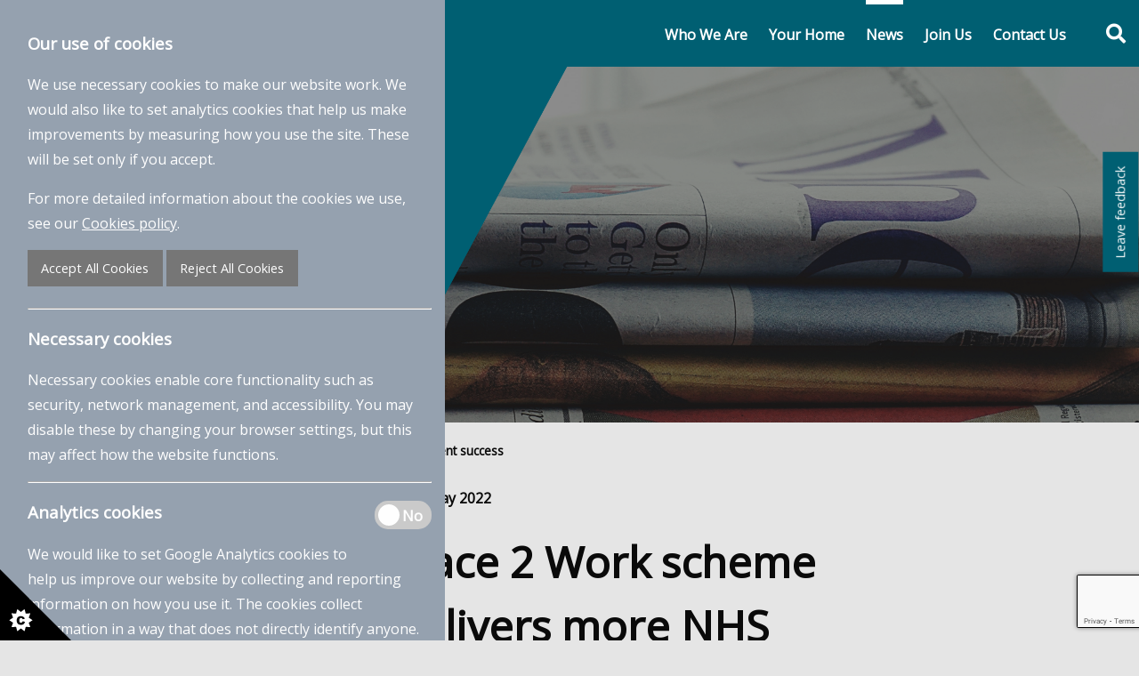

--- FILE ---
content_type: text/html; charset=UTF-8
request_url: https://www.pioneergroup.org.uk/news/the-pioneer-groups-place-2-work-scheme-delivers-more-nhs-employment-success/
body_size: 8150
content:
<!doctype html>
<html lang="en">
<head>
    <script>
    window.dataLayer = window.dataLayer || [];
    function gtag(){dataLayer.push(arguments);}
    gtag("consent", "default", {
        ad_storage: "denied",
        ad_user_data: "denied",
        ad_personalization: "denied",
        analytics_storage: "denied",
        functionality_storage: "denied",
        personalization_storage: "denied",
        security_storage: "granted",
        wait_for_update: 2000,
    });
    gtag("set", "ads_data_redaction", true);
    // gtag("set", "url_passthrough", true);
</script>

    <!-- Global site tag (gtag.js) - Google Analytics -->
    <script async src="https://www.googletagmanager.com/gtag/js?id=G-XV36LE96ES"></script>
    <script>
        window.dataLayer = window.dataLayer || [];
        function gtag(){dataLayer.push(arguments);}
        gtag('js', new Date());
        gtag('config', 'G-XV36LE96ES');
    </script>
    
<title>Place 2 Work scheme delivers more NHS employment success | News | The Pioneer Group</title>
<meta charset="utf-8">
<meta http-equiv="x-ua-compatible" content="ie=edge" />
<meta name="viewport" content="width=device-width, initial-scale=1" />
<meta name="description" content="People. Housing. Community " />
<meta name="twitter:card" content="summary">
<meta name="twitter:site" content="@pioneergroup_">
<meta name="twitter:title" content="Place 2 Work scheme delivers more NHS employment success | News">
<meta name="twitter:description" content="People. Housing. Community ">
<meta name="twitter:image" content="https://www.pioneergroup.org.uk/wp-content/uploads/2025/06/Untitled-design-45.png">
<meta property="og:title" content="Place 2 Work scheme delivers more NHS employment success | News" />
<meta property="og:type" content="website" />
<meta property="og:url" content="https://www.pioneergroup.org.uk/news/the-pioneer-groups-place-2-work-scheme-delivers-more-nhs-employment-success/" />
<meta property="og:image" content="https://www.pioneergroup.org.uk/wp-content/uploads/2025/06/Untitled-design-46.png" />
<meta property="og:description" content="People. Housing. Community " /> 
<meta property="og:site_name" content="The Pioneer Group" />
<link rel="shortcut icon" href="https://www.pioneergroup.org.uk/wp-content/themes/pioneer-pioneergroup-theme/favicon.png" type="image/png" />    <meta name='robots' content='index, follow, max-image-preview:large, max-snippet:-1, max-video-preview:-1' />
	<style>img:is([sizes="auto" i], [sizes^="auto," i]) { contain-intrinsic-size: 3000px 1500px }</style>
	
	<!-- This site is optimized with the Yoast SEO plugin v26.0 - https://yoast.com/wordpress/plugins/seo/ -->
	<meta name="description" content="The Place 2 Work is supporting NHS local recruitment initiative called I Can which helps connect job seekers into training and employment." />
	<link rel="canonical" href="http://pioneergroup.localhost/news/the-pioneer-groups-place-2-work-scheme-delivers-more-nhs-employment-success/" />
	<meta property="og:locale" content="en_US" />
	<meta property="og:type" content="article" />
	<meta property="og:title" content="Place 2 Work scheme delivers more NHS employment success - The Pioneer Group" />
	<meta property="og:description" content="The Place 2 Work is supporting NHS local recruitment initiative called I Can which helps connect job seekers into training and employment." />
	<meta property="og:url" content="http://pioneergroup.localhost/news/the-pioneer-groups-place-2-work-scheme-delivers-more-nhs-employment-success/" />
	<meta property="og:site_name" content="The Pioneer Group" />
	<meta property="article:publisher" content="https://www.facebook.com/ThePioneerGroupUK" />
	<meta property="article:modified_time" content="2022-05-23T10:21:28+00:00" />
	<meta property="og:image" content="http://pioneergroup.localhost/wp-content/uploads/2022/05/Navy-White-Gold-Modern-Minimalist-Best-Employee-Of-The-Month-Template-Instagram-Post-1.jpg" />
	<meta property="og:image:width" content="2000" />
	<meta property="og:image:height" content="1685" />
	<meta property="og:image:type" content="image/jpeg" />
	<meta name="twitter:card" content="summary_large_image" />
	<meta name="twitter:site" content="@PioneerGroup_" />
	<meta name="twitter:label1" content="Est. reading time" />
	<meta name="twitter:data1" content="2 minutes" />
	<script type="application/ld+json" class="yoast-schema-graph">{"@context":"https://schema.org","@graph":[{"@type":"WebPage","@id":"http://pioneergroup.localhost/news/the-pioneer-groups-place-2-work-scheme-delivers-more-nhs-employment-success/","url":"http://pioneergroup.localhost/news/the-pioneer-groups-place-2-work-scheme-delivers-more-nhs-employment-success/","name":"Place 2 Work scheme delivers more NHS employment success - The Pioneer Group","isPartOf":{"@id":"https://www.pioneergroup.org.uk/#website"},"primaryImageOfPage":{"@id":"http://pioneergroup.localhost/news/the-pioneer-groups-place-2-work-scheme-delivers-more-nhs-employment-success/#primaryimage"},"image":{"@id":"http://pioneergroup.localhost/news/the-pioneer-groups-place-2-work-scheme-delivers-more-nhs-employment-success/#primaryimage"},"thumbnailUrl":"https://www.pioneergroup.org.uk/wp-content/uploads/2022/05/Navy-White-Gold-Modern-Minimalist-Best-Employee-Of-The-Month-Template-Instagram-Post-1.jpg","datePublished":"2022-05-17T12:26:00+00:00","dateModified":"2022-05-23T10:21:28+00:00","description":"The Place 2 Work is supporting NHS local recruitment initiative called I Can which helps connect job seekers into training and employment.","breadcrumb":{"@id":"http://pioneergroup.localhost/news/the-pioneer-groups-place-2-work-scheme-delivers-more-nhs-employment-success/#breadcrumb"},"inLanguage":"en-US","potentialAction":[{"@type":"ReadAction","target":["http://pioneergroup.localhost/news/the-pioneer-groups-place-2-work-scheme-delivers-more-nhs-employment-success/"]}]},{"@type":"ImageObject","inLanguage":"en-US","@id":"http://pioneergroup.localhost/news/the-pioneer-groups-place-2-work-scheme-delivers-more-nhs-employment-success/#primaryimage","url":"https://www.pioneergroup.org.uk/wp-content/uploads/2022/05/Navy-White-Gold-Modern-Minimalist-Best-Employee-Of-The-Month-Template-Instagram-Post-1.jpg","contentUrl":"https://www.pioneergroup.org.uk/wp-content/uploads/2022/05/Navy-White-Gold-Modern-Minimalist-Best-Employee-Of-The-Month-Template-Instagram-Post-1.jpg","width":2000,"height":1685,"caption":"Place 2 Work scheme delivers more NHS employment success"},{"@type":"BreadcrumbList","@id":"http://pioneergroup.localhost/news/the-pioneer-groups-place-2-work-scheme-delivers-more-nhs-employment-success/#breadcrumb","itemListElement":[{"@type":"ListItem","position":1,"name":"Home","item":"https://www.pioneergroup.org.uk/"},{"@type":"ListItem","position":2,"name":"Place 2 Work scheme delivers more NHS employment success"}]},{"@type":"WebSite","@id":"https://www.pioneergroup.org.uk/#website","url":"https://www.pioneergroup.org.uk/","name":"The Pioneer Group","description":"","potentialAction":[{"@type":"SearchAction","target":{"@type":"EntryPoint","urlTemplate":"https://www.pioneergroup.org.uk/?s={search_term_string}"},"query-input":{"@type":"PropertyValueSpecification","valueRequired":true,"valueName":"search_term_string"}}],"inLanguage":"en-US"}]}</script>
	<!-- / Yoast SEO plugin. -->


<link rel='dns-prefetch' href='//fonts.googleapis.com' />
<link rel='stylesheet' id='font/opensans-css' href='https://fonts.googleapis.com/css?family=Open+Sans' type='text/css' media='all' />
<link rel='stylesheet' id='master/css-css' href='https://www.pioneergroup.org.uk/wp-content/themes/pioneergroup-theme/dist/css/styles.min.css?ver=1758894413' type='text/css' media='all' />
<style id='classic-theme-styles-inline-css' type='text/css'>
/*! This file is auto-generated */
.wp-block-button__link{color:#fff;background-color:#32373c;border-radius:9999px;box-shadow:none;text-decoration:none;padding:calc(.667em + 2px) calc(1.333em + 2px);font-size:1.125em}.wp-block-file__button{background:#32373c;color:#fff;text-decoration:none}
</style>
<link rel='stylesheet' id='contact-form-7-css' href='https://www.pioneergroup.org.uk/wp-content/plugins/contact-form-7/includes/css/styles.css?ver=6.1.2' type='text/css' media='all' />
<link rel='stylesheet' id='pioneer-child-css' href='https://www.pioneergroup.org.uk/wp-content/themes/pioneer-pioneergroup-theme/style.css?ver=1750695537' type='text/css' media='all' />
<script type="text/javascript" src="https://www.pioneergroup.org.uk/wp/wp-includes/js/jquery/jquery.min.js?ver=3.7.1" id="jquery-core-js"></script>
</head>
<body class="wp-singular news-template-default single single-news postid-4470 wp-theme-pioneergroup-theme wp-child-theme-pioneer-pioneergroup-theme">

<a href="#" class="cookie-notice-open">
    <svg xmlns="http://www.w3.org/2000/svg" x="0px" y="0px" viewBox="0 0 72.5 72.5" enable-background="new 0 0 72.5 72.5" xml:space="preserve">
        <title>Cookie Control Icon</title>
        <g id="triangle">
            <path d="M0,0l72.5,72.5H0V0z"></path>
        </g>
        <g id="star">
            <path fill="#fff" d="M33.2,51.9l-3.9-2.6l1.6-4.4l-4.7,0.2L25,40.6l-3.7,2.9l-3.7-2.9l-1.2,4.5l-4.7-0.2l1.6,4.4l-3.9,2.6l3.9,2.6l-1.6,4.4l4.7-0.2l1.2,4.5l3.7-2.9l3.7,2.9l1.2-4.5l4.7,0.2l-1.6-4.4L33.2,51.9z M24.6,55.3c-0.3,0.4-0.8,0.8-1.3,1s-1.1,0.3-1.9,0.3c-0.9,0-1.7-0.1-2.3-0.4s-1.1-0.7-1.5-1.4c-0.4-0.7-0.6-1.6-0.6-2.6c0-1.4,0.4-2.5,1.1-3.3c0.8-0.8,1.8-1.1,3.2-1.1c1.1,0,1.9,0.2,2.6,0.7s1.1,1.1,1.4,2L23,50.9c-0.1-0.3-0.2-0.5-0.3-0.6c-0.1-0.2-0.3-0.4-0.5-0.5s-0.5-0.2-0.7-0.2c-0.6,0-1.1,0.2-1.4,0.7c-0.2,0.4-0.4,0.9-0.4,1.7c0,1,0.1,1.6,0.4,2c0.3,0.4,0.7,0.5,1.2,0.5c0.5,0,0.9-0.1,1.2-0.4s0.4-0.7,0.6-1.2l2.3,0.7C25.2,54.3,25,54.8,24.6,55.3z"></path>
        </g>
    </svg>
</a>
<div class="cookie-notice open"
>
    <div class="section">
        <!-- <a href="#" class="cookie-notice-close"><i class="fas fa-times"></i></a> -->

        <h3>Our use of cookies</h3>

        <p>We use necessary cookies to make our website work. We would also like to set analytics cookies that help us make improvements by measuring how you use the site. These will be set only if you accept.</p>

        <p>For more detailed information about the cookies we use, see our <a href="/cookie-policy/">Cookies policy</a>.</p>

        <button class="button secondary cookie-accept">Accept All Cookies</button>
        <button class="button secondary cookie-reject">Reject All Cookies</button>

        <hr>

        <h3>Necessary cookies</h3>

        <p>Necessary cookies enable core functionality such as security, network management, and accessibility. You may disable these by changing your browser settings, but this may affect how the website functions.</p>

        <hr>

        <div class="switch">
            <input 
                class="switch-input" 
                id="cookie-analytics" 
                type="checkbox" 
                name="analytics" 
                            >
            <label class="switch-paddle" for="cookie-analytics">
                <span class="show-for-sr">Analytics On/Off</span>
                <span class="switch-active" aria-hidden="true">Yes</span>
                <span class="switch-inactive" aria-hidden="true">No</span>
            </label>
        </div>

        <h3>Analytics cookies</h3>

        <p>We would like to set Google Analytics cookies to help us improve our website by collecting and reporting information on how you use it. The cookies collect information in a way that does not directly identify anyone. For more information on how these cookies work please see our <a href="/cookie-policy/">Cookies policy</a></p>

        <hr>

        <div class="switch">
            <input
                class="switch-input"
                id="cookie-ads"
                type="checkbox"
                name="ads"
                            >
            <label class="switch-paddle" for="cookie-ads">
                <span class="show-for-sr">Ads On/Off</span>
                <span class="switch-active" aria-hidden="true">Yes</span>
                <span class="switch-inactive" aria-hidden="true">No</span>
            </label>
        </div>

        <h3>Advertisement cookies</h3>

        <p>Advertisement cookies are used to provide visitors with customized advertisements based on the pages you visited previously and to analyze the effectiveness of the ad campaigns and collect advanced analytics metrics. For more information on how these cookies work please see our <a href="/cookie-policy/">Cookies policy</a></p>

        <hr>

        <button class="button secondary cookie-save">Save and Close</button>
    </div>
</div>
<header class="header has-banner">
    <div class="header-inner">
        <div class="header-left">
            <a href="https://www.pioneergroup.org.uk" class="header-title">
                The Pioneer Group            </a>
            <span class="header-page-title">News</span>
        </div>
        <div class="header-navigation">
            <nav class="nav" role="navigation">
                <ul id="menu-main" class="nav-list"><li id="menu-item-1353" class="nav-item"><a title="Who We Are" href="https://www.pioneergroup.org.uk/about-us/" class="nav-link">Who We Are</a></li>
<li id="menu-item-5672" class="nav-item"><a title="Your Home" href="https://www.pioneergroup.org.uk/your-home/" class="nav-link">Your Home</a></li>
<li id="menu-item-1037" class="nav-item active"><a title="News" href="https://www.pioneergroup.org.uk/news/" class="nav-link">News</a></li>
<li id="menu-item-1038" class="nav-item"><a title="Join Us" href="https://www.pioneergroup.org.uk/recruitment/" class="nav-link">Join Us</a></li>
<li id="menu-item-1035" class="nav-item"><a title="Contact Us" href="https://www.pioneergroup.org.uk/contact-us/" class="nav-link">Contact Us</a></li>
</ul>            </nav>

            <button class="search-toggle" type="button" aria-controls="searchForm" aria-expanded="false" aria-label="Toggle search form">
                <span class="fas fa-search"></span>
            </button>

            <button class="nav-toggle" type="button" role="button" aria-label="Menu" aria-controls="navigation">
                <i class="fas fa-bars"></i>
            </button>
        </div>
    </div>
</header>

<div class="searchbox hidden">
    <div class="searchbox-wrapper">
        <form role="search" method="get" class="search-form" action="https://www.pioneergroup.org.uk/">
				<label>
					<span class="screen-reader-text">Search for:</span>
					<input type="search" class="search-field" placeholder="Search &hellip;" value="" name="s" />
				</label>
				<input type="submit" class="search-submit" value="Search" />
			</form>    </div>
</div>

<section class="banner" role="banner">
                        <div class="item banner-item"
                style="background-image: url(https://www.pioneergroup.org.uk/wp-content/uploads/2025/02/Website-banner-24.png);">
                <div class="banner-inner">
                    <div class="banner-wrapper">
                        <div class="banner-left">
                            <h2 class="banner-title">News</h2>                                                            <h4 class="banner-subtitle">Stay up to date with the latest news across The Pioneer Group</h4>
                                                    </div>
                        <div class="banner-right">
                            <div class="banner-content">
                                                            </div>
                        </div>
                    </div>
                                    </div>
            </div>
            </section>

<section class="breadcrumbs">
    <div class="breadcrumbs-inner">
        <ul id="" class="breadcrumbs-list"><li class="breadcrumbs-each"><a class="breadcrumbs-link" href="https://www.pioneergroup.org.uk" title="Home">Home</a></li><li class="breadcrumbs-each"><a class="breadcrumbs-link" href="https://www.pioneergroup.org.uk/news/" title="News">News</a></li><li class="breadcrumbs-each breadcrumbs-current">Place 2 Work scheme delivers more NHS employment success</li></ul>    </div>
</section><main class="main ">
    

    
    <section class="section">
        <div class="section-inner">
            <div class="section-sidebar">
                <h2 class="section-title">News</h2>
                <img src="https://www.pioneergroup.org.uk/wp-content/uploads/2022/05/Navy-White-Gold-Modern-Minimalist-Best-Employee-Of-The-Month-Template-Instagram-Post-1.jpg"  />            </div>
            <div class="section-main">
                <article class="article article__news">
    <div class="article-inner">
        <header class="article-header">
            <span class="article-date">17th May 2022</span>
            <h2 class="article-title">Place 2 Work scheme delivers more NHS employment success</h2>
        </header>
        <main class="article-content">
            
            <h3>Local residents living in Castle Vale and surrounding areas who are trying to get back into work or are facing redundancy and are interested in a career with the NHS can apply to The Pioneer Group’s Place 2 Work programme. The Place 2 Work team is supporting an NHS local recruitment initiative called I Can which helps connect job seekers into training and employment opportunities.</h3>
<p>The team recently spoke with Shenaz Petkar, a successful Place 2 Work candidate, to hear about her experience on the scheme.</p>
<p><strong>How did you hear about Place 2 Work?</strong></p>
<p>I attended an information session held by The Pioneer Group at Saathi House before joining the programme.</p>
<p><strong>How did you feel about getting a job in the NHS?</strong></p>
<p>I thought there was no way that I’d ever be able get into the NHS. I hadn’t been working for a a while; I lacked the confidence to work again, but Place2Work guided me through the process. Once I felt ready with the advice and tips given, I applied and went for a “speed” interview session before my first interview on a Saturday. I was awarded a job as a ward clerk on the Monday! I couldn’t quite believe it. I was crying, I was so happy.</p>
<p><strong>What would you say to anyone interested in Place 2 Work? </strong></p>
<p>It’s great for women who need the support to get back to work or need the support. Maybe they’re carers or a parent that needs a part time job. Anyone that has even a few hours to spare and thinks they could do something useful, should take a look at the initiative.</p>
<p><strong>How important is the Place 2 Work scheme?</strong></p>
<p>The support that the initiative is giving to women especially within the community is so important. It allows them to have a guided hand and opportunity to follow on to employment. It provides the participant with skills, so that they won’t be fearful when applying for a reole, and a knowledgeable team to turn to for help.</p>
<p><strong>What would you like to say to the Place 2 Work funders?</strong></p>
<p>I would like to thank the funders for supporting this employment programme. It’s lifechanging.</p>
<p>If you are interested in the Place 2 Work scheme, please find more information at:</p>
<p>Tel: 0121 748 0876</p>
<p><a href="http://www.pioneergroupe.org.uk">www.pioneergroup.org.uk</a></p>
<p>Email: <a href="mailto:place2work@pioneergroup.org.uk">place2work@pioneergroup.org.uk</a></p>
<p>Address: The Sanctuary, Tangmere Drive, B35 7PX.</p>
<p><iframe title="Place 2 Work scheme delivers more NHS employment success -  Shenaz&#039;s Story" width="500" height="281" src="https://www.youtube.com/embed/1DoRjuhxgMM?feature=oembed" frameborder="0" allow="accelerometer; autoplay; clipboard-write; encrypted-media; gyroscope; picture-in-picture; web-share" referrerpolicy="strict-origin-when-cross-origin" allowfullscreen></iframe></p>
        </main>
    </div>
</article>            </div>
        </div>
    </section>

    
</main>
<a href="#feedback-popup" class="button magnific-feedback">Leave feedback</a>
<div id="feedback-popup" class="magnific-popup mfp-hide">
    <h3>We'd love to hear about your experience using our website today.</h3>
    <p>Give us your feedback using our survey below.</p>
    <a href="https://cvch.qualtrics.com/jfe/form/SV_9GOZqabaphYgorY" class="button" target="_blank">Take the survey</a>
</div>
<footer class="footer">
        <div class="footer-inner">
        <div class="footer-block">
            <div class="footer-content"><p><strong>The Pioneer Group</strong><br />
11 High Street<br />
Castle Vale<br />
Birmingham<br />
B35 7PR</p>
</div>
        </div>
        <div class="footer-block">
            <div class="footer-content"><p><strong>Do you have a question or query?</strong></p>
<ul>
<li><i class="fas fa-envelope"></i><a href="mailto:contactus@pioneergroup.org.uk">contactus@pioneergroup.org.uk</a></li>
<li><i class="fas fa-phone"></i><a href="tel:+4401217488100">+44 (0)121 748 8100</a></li>
<li><i class="fab fa-linkedin"></i><a href="https://www.linkedin.com/company/the-pioneer-housing-and-community-group-limited/">Connect with us on LinkedIn</a></li>
</ul>
</div>
        </div>
        <div class="footer-block">
            <div class="footer-content"><p><strong>Office opening times:</strong></p>
<p>Monday &#8211; 09:00 to 17:00</p>
<p>Tuesday &#8211; 10:30 to 17:00</p>
<p>Wednesday &#8211; 09:00 to 17:00</p>
<p>Thursday &#8211; 09:00 to 17:00</p>
<p>Friday &#8211; 09:00 to 16:00</p>
<p><strong>For all out of hours emergency calls please</strong></p>
<p><strong> call 0121 748 8100 (24 hours)</strong></p>
</div>
        </div>
        <div class="footer-block">
            <a href="https://www.pioneergroup.org.uk" class="footer-logo">The Pioneer Group</a>
        </div>
    </div>
    <div class="footer-inner">
        <div class="footer-copyright">
            <div class="footer-content">
                <p>Copyright &copy; 2025 The Pioneer Group. All rights reserved.</p>
            </div>
        </div>
        <div class="footer-nav">
            <div class="footer-content"><ul id="menu-social" class="footer-list"><li id="menu-item-1686" class="menu-item menu-item-type-post_type menu-item-object-page menu-item-1686"><a href="https://www.pioneergroup.org.uk/privacy-policy/">Privacy Policy</a></li>
<li id="menu-item-2150" class="menu-item menu-item-type-post_type menu-item-object-page menu-item-2150"><a href="https://www.pioneergroup.org.uk/cookie-policy/">Cookie Policy</a></li>
</ul></div>        </div>
    </div>
    <div class="footer-inner">
        <div class="footer-info"><div class="footer-content"><p>The Pioneer Housing and Community Group Limited trading as The Pioneer Group. The Pioneer Group is a Charitable Registered Society. Registered in England. Registered No: 28414R. Registered office: 11 High Street, Castle Vale, Birmingham, B35 7PR</p>
</div></div>
    </div>
</footer>
<div id="detect-mobile"></div><script type="speculationrules">
{"prefetch":[{"source":"document","where":{"and":[{"href_matches":"\/*"},{"not":{"href_matches":["\/wp\/wp-*.php","\/wp\/wp-admin\/*","\/wp-content\/uploads\/*","\/wp-content\/*","\/wp-content\/plugins\/*","\/wp-content\/themes\/pioneer-pioneergroup-theme\/*","\/wp-content\/themes\/pioneergroup-theme\/*","\/*\\?(.+)"]}},{"not":{"selector_matches":"a[rel~=\"nofollow\"]"}},{"not":{"selector_matches":".no-prefetch, .no-prefetch a"}}]},"eagerness":"conservative"}]}
</script>
<script type="text/javascript" src="https://www.pioneergroup.org.uk/wp-content/themes/pioneergroup-theme/dist/js/main.min.js?ver=1758894413" id="master/global-js"></script>
<script type="text/javascript" src="https://www.pioneergroup.org.uk/wp/wp-includes/js/dist/hooks.min.js?ver=4d63a3d491d11ffd8ac6" id="wp-hooks-js"></script>
<script type="text/javascript" src="https://www.pioneergroup.org.uk/wp/wp-includes/js/dist/i18n.min.js?ver=5e580eb46a90c2b997e6" id="wp-i18n-js"></script>
<script type="text/javascript" id="wp-i18n-js-after">
/* <![CDATA[ */
wp.i18n.setLocaleData( { 'text direction\u0004ltr': [ 'ltr' ] } );
/* ]]> */
</script>
<script type="text/javascript" src="https://www.pioneergroup.org.uk/wp-content/plugins/contact-form-7/includes/swv/js/index.js?ver=6.1.2" id="swv-js"></script>
<script type="text/javascript" id="contact-form-7-js-before">
/* <![CDATA[ */
var wpcf7 = {
    "api": {
        "root": "https:\/\/www.pioneergroup.org.uk\/wp-json\/",
        "namespace": "contact-form-7\/v1"
    }
};
/* ]]> */
</script>
<script type="text/javascript" src="https://www.pioneergroup.org.uk/wp-content/plugins/contact-form-7/includes/js/index.js?ver=6.1.2" id="contact-form-7-js"></script>
<script type="text/javascript" src="https://www.google.com/recaptcha/api.js?render=6LcqhokUAAAAAGxU-v1WyLD7PCSf01Fa1-BZ96Ju&amp;ver=3.0" id="google-recaptcha-js"></script>
<script type="text/javascript" src="https://www.pioneergroup.org.uk/wp/wp-includes/js/dist/vendor/wp-polyfill.min.js?ver=3.15.0" id="wp-polyfill-js"></script>
<script type="text/javascript" id="wpcf7-recaptcha-js-before">
/* <![CDATA[ */
var wpcf7_recaptcha = {
    "sitekey": "6LcqhokUAAAAAGxU-v1WyLD7PCSf01Fa1-BZ96Ju",
    "actions": {
        "homepage": "homepage",
        "contactform": "contactform"
    }
};
/* ]]> */
</script>
<script type="text/javascript" src="https://www.pioneergroup.org.uk/wp-content/plugins/contact-form-7/modules/recaptcha/index.js?ver=6.1.2" id="wpcf7-recaptcha-js"></script>


</body>
</html>


--- FILE ---
content_type: text/html; charset=utf-8
request_url: https://www.google.com/recaptcha/api2/anchor?ar=1&k=6LcqhokUAAAAAGxU-v1WyLD7PCSf01Fa1-BZ96Ju&co=aHR0cHM6Ly93d3cucGlvbmVlcmdyb3VwLm9yZy51azo0NDM.&hl=en&v=TkacYOdEJbdB_JjX802TMer9&size=invisible&anchor-ms=20000&execute-ms=15000&cb=ty6xi2ruur21
body_size: 45135
content:
<!DOCTYPE HTML><html dir="ltr" lang="en"><head><meta http-equiv="Content-Type" content="text/html; charset=UTF-8">
<meta http-equiv="X-UA-Compatible" content="IE=edge">
<title>reCAPTCHA</title>
<style type="text/css">
/* cyrillic-ext */
@font-face {
  font-family: 'Roboto';
  font-style: normal;
  font-weight: 400;
  src: url(//fonts.gstatic.com/s/roboto/v18/KFOmCnqEu92Fr1Mu72xKKTU1Kvnz.woff2) format('woff2');
  unicode-range: U+0460-052F, U+1C80-1C8A, U+20B4, U+2DE0-2DFF, U+A640-A69F, U+FE2E-FE2F;
}
/* cyrillic */
@font-face {
  font-family: 'Roboto';
  font-style: normal;
  font-weight: 400;
  src: url(//fonts.gstatic.com/s/roboto/v18/KFOmCnqEu92Fr1Mu5mxKKTU1Kvnz.woff2) format('woff2');
  unicode-range: U+0301, U+0400-045F, U+0490-0491, U+04B0-04B1, U+2116;
}
/* greek-ext */
@font-face {
  font-family: 'Roboto';
  font-style: normal;
  font-weight: 400;
  src: url(//fonts.gstatic.com/s/roboto/v18/KFOmCnqEu92Fr1Mu7mxKKTU1Kvnz.woff2) format('woff2');
  unicode-range: U+1F00-1FFF;
}
/* greek */
@font-face {
  font-family: 'Roboto';
  font-style: normal;
  font-weight: 400;
  src: url(//fonts.gstatic.com/s/roboto/v18/KFOmCnqEu92Fr1Mu4WxKKTU1Kvnz.woff2) format('woff2');
  unicode-range: U+0370-0377, U+037A-037F, U+0384-038A, U+038C, U+038E-03A1, U+03A3-03FF;
}
/* vietnamese */
@font-face {
  font-family: 'Roboto';
  font-style: normal;
  font-weight: 400;
  src: url(//fonts.gstatic.com/s/roboto/v18/KFOmCnqEu92Fr1Mu7WxKKTU1Kvnz.woff2) format('woff2');
  unicode-range: U+0102-0103, U+0110-0111, U+0128-0129, U+0168-0169, U+01A0-01A1, U+01AF-01B0, U+0300-0301, U+0303-0304, U+0308-0309, U+0323, U+0329, U+1EA0-1EF9, U+20AB;
}
/* latin-ext */
@font-face {
  font-family: 'Roboto';
  font-style: normal;
  font-weight: 400;
  src: url(//fonts.gstatic.com/s/roboto/v18/KFOmCnqEu92Fr1Mu7GxKKTU1Kvnz.woff2) format('woff2');
  unicode-range: U+0100-02BA, U+02BD-02C5, U+02C7-02CC, U+02CE-02D7, U+02DD-02FF, U+0304, U+0308, U+0329, U+1D00-1DBF, U+1E00-1E9F, U+1EF2-1EFF, U+2020, U+20A0-20AB, U+20AD-20C0, U+2113, U+2C60-2C7F, U+A720-A7FF;
}
/* latin */
@font-face {
  font-family: 'Roboto';
  font-style: normal;
  font-weight: 400;
  src: url(//fonts.gstatic.com/s/roboto/v18/KFOmCnqEu92Fr1Mu4mxKKTU1Kg.woff2) format('woff2');
  unicode-range: U+0000-00FF, U+0131, U+0152-0153, U+02BB-02BC, U+02C6, U+02DA, U+02DC, U+0304, U+0308, U+0329, U+2000-206F, U+20AC, U+2122, U+2191, U+2193, U+2212, U+2215, U+FEFF, U+FFFD;
}
/* cyrillic-ext */
@font-face {
  font-family: 'Roboto';
  font-style: normal;
  font-weight: 500;
  src: url(//fonts.gstatic.com/s/roboto/v18/KFOlCnqEu92Fr1MmEU9fCRc4AMP6lbBP.woff2) format('woff2');
  unicode-range: U+0460-052F, U+1C80-1C8A, U+20B4, U+2DE0-2DFF, U+A640-A69F, U+FE2E-FE2F;
}
/* cyrillic */
@font-face {
  font-family: 'Roboto';
  font-style: normal;
  font-weight: 500;
  src: url(//fonts.gstatic.com/s/roboto/v18/KFOlCnqEu92Fr1MmEU9fABc4AMP6lbBP.woff2) format('woff2');
  unicode-range: U+0301, U+0400-045F, U+0490-0491, U+04B0-04B1, U+2116;
}
/* greek-ext */
@font-face {
  font-family: 'Roboto';
  font-style: normal;
  font-weight: 500;
  src: url(//fonts.gstatic.com/s/roboto/v18/KFOlCnqEu92Fr1MmEU9fCBc4AMP6lbBP.woff2) format('woff2');
  unicode-range: U+1F00-1FFF;
}
/* greek */
@font-face {
  font-family: 'Roboto';
  font-style: normal;
  font-weight: 500;
  src: url(//fonts.gstatic.com/s/roboto/v18/KFOlCnqEu92Fr1MmEU9fBxc4AMP6lbBP.woff2) format('woff2');
  unicode-range: U+0370-0377, U+037A-037F, U+0384-038A, U+038C, U+038E-03A1, U+03A3-03FF;
}
/* vietnamese */
@font-face {
  font-family: 'Roboto';
  font-style: normal;
  font-weight: 500;
  src: url(//fonts.gstatic.com/s/roboto/v18/KFOlCnqEu92Fr1MmEU9fCxc4AMP6lbBP.woff2) format('woff2');
  unicode-range: U+0102-0103, U+0110-0111, U+0128-0129, U+0168-0169, U+01A0-01A1, U+01AF-01B0, U+0300-0301, U+0303-0304, U+0308-0309, U+0323, U+0329, U+1EA0-1EF9, U+20AB;
}
/* latin-ext */
@font-face {
  font-family: 'Roboto';
  font-style: normal;
  font-weight: 500;
  src: url(//fonts.gstatic.com/s/roboto/v18/KFOlCnqEu92Fr1MmEU9fChc4AMP6lbBP.woff2) format('woff2');
  unicode-range: U+0100-02BA, U+02BD-02C5, U+02C7-02CC, U+02CE-02D7, U+02DD-02FF, U+0304, U+0308, U+0329, U+1D00-1DBF, U+1E00-1E9F, U+1EF2-1EFF, U+2020, U+20A0-20AB, U+20AD-20C0, U+2113, U+2C60-2C7F, U+A720-A7FF;
}
/* latin */
@font-face {
  font-family: 'Roboto';
  font-style: normal;
  font-weight: 500;
  src: url(//fonts.gstatic.com/s/roboto/v18/KFOlCnqEu92Fr1MmEU9fBBc4AMP6lQ.woff2) format('woff2');
  unicode-range: U+0000-00FF, U+0131, U+0152-0153, U+02BB-02BC, U+02C6, U+02DA, U+02DC, U+0304, U+0308, U+0329, U+2000-206F, U+20AC, U+2122, U+2191, U+2193, U+2212, U+2215, U+FEFF, U+FFFD;
}
/* cyrillic-ext */
@font-face {
  font-family: 'Roboto';
  font-style: normal;
  font-weight: 900;
  src: url(//fonts.gstatic.com/s/roboto/v18/KFOlCnqEu92Fr1MmYUtfCRc4AMP6lbBP.woff2) format('woff2');
  unicode-range: U+0460-052F, U+1C80-1C8A, U+20B4, U+2DE0-2DFF, U+A640-A69F, U+FE2E-FE2F;
}
/* cyrillic */
@font-face {
  font-family: 'Roboto';
  font-style: normal;
  font-weight: 900;
  src: url(//fonts.gstatic.com/s/roboto/v18/KFOlCnqEu92Fr1MmYUtfABc4AMP6lbBP.woff2) format('woff2');
  unicode-range: U+0301, U+0400-045F, U+0490-0491, U+04B0-04B1, U+2116;
}
/* greek-ext */
@font-face {
  font-family: 'Roboto';
  font-style: normal;
  font-weight: 900;
  src: url(//fonts.gstatic.com/s/roboto/v18/KFOlCnqEu92Fr1MmYUtfCBc4AMP6lbBP.woff2) format('woff2');
  unicode-range: U+1F00-1FFF;
}
/* greek */
@font-face {
  font-family: 'Roboto';
  font-style: normal;
  font-weight: 900;
  src: url(//fonts.gstatic.com/s/roboto/v18/KFOlCnqEu92Fr1MmYUtfBxc4AMP6lbBP.woff2) format('woff2');
  unicode-range: U+0370-0377, U+037A-037F, U+0384-038A, U+038C, U+038E-03A1, U+03A3-03FF;
}
/* vietnamese */
@font-face {
  font-family: 'Roboto';
  font-style: normal;
  font-weight: 900;
  src: url(//fonts.gstatic.com/s/roboto/v18/KFOlCnqEu92Fr1MmYUtfCxc4AMP6lbBP.woff2) format('woff2');
  unicode-range: U+0102-0103, U+0110-0111, U+0128-0129, U+0168-0169, U+01A0-01A1, U+01AF-01B0, U+0300-0301, U+0303-0304, U+0308-0309, U+0323, U+0329, U+1EA0-1EF9, U+20AB;
}
/* latin-ext */
@font-face {
  font-family: 'Roboto';
  font-style: normal;
  font-weight: 900;
  src: url(//fonts.gstatic.com/s/roboto/v18/KFOlCnqEu92Fr1MmYUtfChc4AMP6lbBP.woff2) format('woff2');
  unicode-range: U+0100-02BA, U+02BD-02C5, U+02C7-02CC, U+02CE-02D7, U+02DD-02FF, U+0304, U+0308, U+0329, U+1D00-1DBF, U+1E00-1E9F, U+1EF2-1EFF, U+2020, U+20A0-20AB, U+20AD-20C0, U+2113, U+2C60-2C7F, U+A720-A7FF;
}
/* latin */
@font-face {
  font-family: 'Roboto';
  font-style: normal;
  font-weight: 900;
  src: url(//fonts.gstatic.com/s/roboto/v18/KFOlCnqEu92Fr1MmYUtfBBc4AMP6lQ.woff2) format('woff2');
  unicode-range: U+0000-00FF, U+0131, U+0152-0153, U+02BB-02BC, U+02C6, U+02DA, U+02DC, U+0304, U+0308, U+0329, U+2000-206F, U+20AC, U+2122, U+2191, U+2193, U+2212, U+2215, U+FEFF, U+FFFD;
}

</style>
<link rel="stylesheet" type="text/css" href="https://www.gstatic.com/recaptcha/releases/TkacYOdEJbdB_JjX802TMer9/styles__ltr.css">
<script nonce="pzTjSKk53KGhogk_pNrkLg" type="text/javascript">window['__recaptcha_api'] = 'https://www.google.com/recaptcha/api2/';</script>
<script type="text/javascript" src="https://www.gstatic.com/recaptcha/releases/TkacYOdEJbdB_JjX802TMer9/recaptcha__en.js" nonce="pzTjSKk53KGhogk_pNrkLg">
      
    </script></head>
<body><div id="rc-anchor-alert" class="rc-anchor-alert"></div>
<input type="hidden" id="recaptcha-token" value="[base64]">
<script type="text/javascript" nonce="pzTjSKk53KGhogk_pNrkLg">
      recaptcha.anchor.Main.init("[\x22ainput\x22,[\x22bgdata\x22,\x22\x22,\[base64]/[base64]/[base64]/[base64]/[base64]/[base64]/[base64]/[base64]/[base64]/[base64]/[base64]/[base64]/[base64]/[base64]/[base64]\\u003d\x22,\[base64]\\u003d\\u003d\x22,\[base64]/woFLag8CwoHDsFbCsyp0Q8KScsK0worCicOIw7IYwoLCk8KPw4kbQiNnESZ0woVTw47DlMO5fMKEOA3CjcKFwqfDjsObLMOZX8OeFMKgasK8aATDlBjCqy/DgE3CksOqNQzDhmHDlcK9w4EkwqjDiQNIwoXDsMOXQsKVflF3aE0nw6VlU8KNwoPDtmVTEMKjwoAjw48YDXzCq01fe1g7ADvCj0FXah7DsTDDk31Sw5/DnU1vw4jCv8KsU2VFwoHCiMKow5F2w5N9w7RLasOnwqzCjhbDmlfCqkVdw6TDtlrDl8KtwroEwrk/ScKGwq7CnMOhwqFzw4kjw4jDgBvCojFSSD/[base64]/YykSamLDjTzClMKyID3CrAQVPcKrJU3DgcOdJVnDgcOJQcO7Ohguw4rDoMOidRTCqsOqf3DDh1s1wpJhwrpjwrw+wp4jwqEfe3zDnUnDuMODPCcIMCPCusKowrkJNUPCvcOdeh3CuQ3DocKOI8K1I8K0CMO3w7lUwqvDn0zCkhzDjCI/[base64]/Co8O0w6vDkRXCi8OoUQt8IynDr8K1wpoKw7QAwrDDtmlHdcK6HcK/U2nCvE0gwpbDnsO/wp81wrdkUMOXw55Lw6E6wpEhZcKvw7/DgcK3GMO5OmfCljhowrXCnhDDpcKswrA8NsK6w43CoCc2GnfDgR5sOGbDu0lTw4TCncO/w7pNXzYtK8OswqzDrMOmSsK1w6x6wqEyUcOjwrpXZsK0PlMNHVhzwrvCmcOpwoPCm8OQE0EKwocrbMKnWRTDlGPCnsKqwrwhJ1cKwrNOw7pLJ8OlYsOBwqgOdl5OcxDDk8O3bMOAXMKcSMOEw4EVwoswwqzCqMKMw40UBEbCscKow44PBH/CocO2w5jCocODw5p7wpdmcm3DjxXCgirCjcO3w7/CoAw0bMOkworDjVBeAQ/Dgjg1wqtMGcKHQg9hM0XDmWd1w7t1wqfCuSPDs2ckwrINMGPCulbCn8ORwrsBZ2TDv8KqwqTCksOPw6YNCMOXVgnDusOoBQ46w7U5QhpgAcOYVsOOLVHDogIPbjzCn1tyw6NuMF/DnsOTBMOewozDoWjDmsOGw7HClMKJFyMrwqDCnsKmwo9gwr9pG8KAM8OYRMO0w6JfwobDhxvCnsOCESTChzfCuMKMPF/DksOdbsOYw6nCisOdwpsFwqd/TlLDpsOHYwAPw4PCoTzChmjDtEsdOAdqwpjDpnw9NT/DvHLDrMKcWD9aw4B5HywabsKJc8O6PUXCm3/DjsO6w4oAwpxWUXF6wqIew4TCuw/ClUIdO8OkDH0zwrF/ZMODHsOZw63CuhdOwqxpw6HCpUrCtErDqMO+K3fDnjjDv2dcwrkaSwXCkcONwo81S8KWw63CiyvCrX7Dm0IsVcOfL8O4WcOLWAIhXiYTw6Ytw4/[base64]/CmMOMwqrDoMKDwp3ChsK8CcKWFMOiJEIMwodRw4IvGAzCk3zCqDrCuMOlw7EsWcOdWUgVwok3IcOHMh8sw77Cq8K4w6HCpsK2w5UlU8OHwpTDqz7DosO6csOIHRvCk8OYVTrCgcK/[base64]/CszjChDzDrS18eMKewrDCjcOZw53DkCYqw4LDnsOIVAXCnsOnw4DCgMOxejQ3wqDCugwqP3cBw4zDnsKNwrjCuktvMFjDpBnDl8K/GcKHE1wnw6nDscKRTMKXw5FFw7B4w5XCoUzCqX07BhzDgsKiSsKtw4Iew67Dq2DDsXI7w6zDu1LClMOaGlwYXCpjam7DoVRQwpDClE/DmcOgw5TDqjfDvMOeYMKJwqTCvcOWZ8OlcBvCqAggVcKySWjCtMK1b8KCT8Orw6PChsOHw48FwqDCrxbDhzpIJm5OYBnCkkPDg8O8YcOiw5nCjcKWwrXCgsO6wrFVcQEmOBZ2dVcmPsKFwqHDnlTDmlI/wr1jw6jDssKZw4Uyw4HCnMKkcVI7w4UAYcKTAT3DuMOlHcKyaSpXw6nDmhTDgcO+TWZoAMOGwrfDkiYPwpvDo8Oew4BRwrjCtQV5EcKKSMOcB1rDhMK3QkAEw54eJcKqXBrDkHopwrsHwptqwpdQf1/CqRjCnSzDjgrChjbDhMOJIA9NWgMTwqTDtmgUw7/[base64]/wpzChFfCiMKUwpfDjMOpXcKdSB/DpAzDhBvDpMKEwoPCh8O7w4RUwoM3w6nCsWDCl8Oxw6zCr1HDvsKEB2A7wr87w492ccKVw6EMYMK+w7PDhw3DiiPClj0Ww4xqwqDDgz/DvcK0W8ObwoLCvsKRw4M1NUTDjA1+wqB1wpNuwodrw6JpLMKJBV/[base64]/DqhTCgx8ewqXCl8Ktw67CkwwzwoDDglrCkcKxbMKiw7HDj8Kxwr3DnQgawqRCwo/CjsOBFcKawpbCkSUUJTRqRMKZwotTXAsWwppHR8Kuw6/CmMOXBgvDjcOtc8K4d8KmEW8Ewq7CtcOtRHvCtsOQc07Cg8OheMKIw5t/OhXCj8O6wqrDn8OwBcK6w4tFwo1bBFlNCRpIwr3DuMKUQF1LPMO0w5PDhsOrwqFhwrTDv15sD8KHw6RvIzTCl8K9wr/Dr3TDoAnDr8Ktw5VzWTlZw4oww63DvsKkw7kGwpzCiwIGwpLCnMOyFFomwp9awrQmw7IpwokXBsOXw4t6Y2YKC2vCtBURQHp7wrXCgGclOFzDr0vDo8KtGcKwR2/[base64]/[base64]/DucKbMAPDh8K6wp0bwp02N8OYKSLCh8OmwrXCiMORwqXDh0wvw7XDjDcVwpIzVDDCj8OhLS5ofg4eOMKCZMOgHk1EO8KYw4LDlVBKwo4gGmnDj1dcw7zCqV3DmMKFcQd6w7LDhyNSwqLDuF9Ff0rDuxXCnznDrMOVwqHCksO4f2LDglvDi8OBM2tDw4/CskBcwrUkFsK5K8OLYD1SwrpoXsK1DUodwpsCwqXDssK0XsOIRwTCtVHCtAzDnVDCjsKUw7DCu8OawrhRB8OyCBNwQXwiGiLCsE/CgCHCilPDuH4cG8K3HsKZwrLDmDbDi0fDosK7ah/DoMKrDsOZwrrDoMK7WMOFAMKsw585FEIhw6PDhXzCrMKBw7HCuQvClEDDmCF+w6fDqsONwqIXJsKAw4jCsDbDnMO6PhvDrcKLwrQ4QgReD8K1Pk55woRaY8O9wqzCrcKfMsKcw7fDjsKKwq/CrRFrwoJiwpsAwprCq8O7R2PChVjCvcO2dD4VwqFmwoh7BcKtWwMgwqrCp8Ofwqs9LQABSMKqWMO/WcKHex8Dw71Aw5lvUcKuPsOJDcOSWcO8wrBow7rChsK+w7nCt1QBJMO9w7kOw7HCr8KMwrEgwqdUK1FVeMOyw7Iyw5QHUTfDtXPDrMOyLzXDjcOTwr/CvSbDgjFVeDwlDFHDmXzCtcKpZx9dwqvDuMKFDRU+KsOLNU0swoRvw7N5NsKWwoXCnhV2wqlkDADDpznCjMKAw4wTOcKcT8OTw5xGfyDCpsOSwqTDlcKpwr3CvcKtWWHCqsKVSsO2w5JFdQRbeAjDkcKkw4zDisOYwq/DtRgoX3ZZQwPCgsKbUMObW8Kow6PCi8O5wqhIK8O9ZcKFw6/Di8OFwpTCvQESPcK7BxUFG8K2w7QfOMK8WMKZwoPClsK/VjYtF3DDvMOBYcKCCmdtTHTDuMONFW1xNngwwqVJw4kaI8OxwoACw4vDpClqQGLCusKDw70iwrUYDggGw6nDgsKfEsKjeBDClMO8w6bCp8KCw6vDgMKywo3ChQLCm8KKwpcJwrjClcKwK3zCgB1/TMO6worDvcOdwqsCw6BfDcKmw4RRRsKlTMO/w4DDkCUew4PCmcOUUcODwo5wBkckwq1sw6vDs8ORwo7Cky3Cn8OyQAXDvsOHwq/DrWQ+wpVbwrNwCcKNw7sIw6fCql8ZHD5Fw5XDj3XCp30Zwr41wqjDs8K+AMKlwrAow4Frc8Kxw5ZpwqQuw5vDjFfCisKVw5JBM3hvw5tvJgLDkHvDs1VbDRhnw6BuK29Hwos+D8OmbMKjwqrDrGXDkcOHwp7Du8K6w6dlbAfCsEQtwo8LPsOUwq/ConItDX/DmsOkE8O9dToRw4TDrlfDuHMdwql8w77DhsOfVRcqIQt/[base64]/CpsK3Y2BrwqMccgbCkV7DhBjCkcK3D3d+wpPDpFbCqMOZw7zDg8KqIz5TbsOpwpfCpwDCv8KWa0VTw71GwqHDn13DrCRcDMO7w4XCs8OgIm/[base64]/DgsOvMsOWw7Uow6nCuwHDhl17V03Ch8OWw6lmdm3CgFbDmsKhVWfDuh0WI2/DmAvDs8O0w7E+bxhDNcOXw4nCi25fw7PCs8Ozw61HwrZ5w4svwo88LMKBwojClcOdwrEVPyJWesKLWGjCi8K4JsKVw5s2w4sqw4VwGkwKwp/[base64]/DTsLQcOzIAjDtMKXbis7wo4Pw43DjMKdTMKeXTbCkS5+w60Oc1DCm1Ymc8KLwofDj3fClHdneMOXdARXwonDlWgGw79pEcKYwr/DnMOhf8Ohwp/CqQ3CpTN7w41Qw4/[base64]/[base64]/Cki7Dhz/ClsOyAsKswqjCo0HCvcK4B8KJw7MVASwnfcOHwrUIKg7Dh8OpDcKew4TDsWoxVwXCryYtwqVEw6vCsQPChj07wobDkcKhw6oGwpfCu3Q/DsO0UV8kw4YlOcKCVh3CssKwZyHDh1UTwpdEfsO6FMOQw6FoasKifz/Cg3p2wrsvwp1SVWJqXMK/[base64]/CgQvCoClbI8OwS8KqEAXDssOAw41bw48mX2/[base64]/[base64]/CgcKqFUPCrsKqZWspNcOuCcKpHhfCgsKnw7Rdw7/[base64]/CsR9LGi4ewp17wrTDngbDuSXCjVRowpDCrWDDk052wpUIw4HCrSjDkcK8w5g3Em0EMcKaw6HClcOIw7DDq8KGwp/Cvmk2esO8wrlhw43DsMKHEkVnwrrDhk47Y8KLw73CvcKaAcOGwrMvDcOgAsK1RDNAw4YoJMO0w7zDk1PCpcOSaGALKhoaw6zCuzoMwq/DlTx4AMKJwrVUFcKWw5jCmQrDjcO9wrfCqVldDHXDssOjKwLClnhUejLDmsOUw5bCn8OGwqzCuxPCqsKUMD/Co8Kfwowxw7HDk0hSw68cNMKeeMK4wpLDoMKbeEVFw7bDmQkZdz1/Q8Khw4RWMMOmwq3CmHTDpBttbsO4GQPCtMKtwpXDrMOtwoLDpEtcRigvZQsjAcO8w5RbQkbDvsK1L8KiTRHCoxHCjzrCpsOYw5rCvC/[base64]/Cqx7ClMOFBj5wNVzCl8Kew5DDosK5Q8OPOMO/w6DCsmbDncK8H23ChMKHGsOLwojDt8O/ZwjCvQXDvEnDpsOzecOSY8ONR8OMwq8xGMKtworDnsKtdSnDj3EHwp/Djw0Lwp0Hw7HDq8Kdw4QTA8OQwoPDs3DDuEPDmsKsLhghecOQwoHDvcKEBzYVw6LCqsOOwoNEG8Kjw5nDn0oPw5fCnS5pwrzDsTplwoNfA8Olwpd/w4o2CsOPdjvDuTddJMK5wqLCucOmw47CuMOTw7dYcDnCrcO7wpfCp2gXasOpwrVrY8OqwoVNXsOCwoHDgQJhwp5NwqjCm3xPNcKXwpvDlcOUFcKIwqTCjcKsUMOewrDClXIPc1xfDRbCi8Kow7A6dsKnBwFqwrHDk2TDmE3DsXkMNMKCwogDA8OuwrUZwrDCtMOdJD/DucO5fE3CgEPCqcOeF8Osw4TCpmA3wq3DnMOowozDvMOrwrTCvlhgHcOuOQ9Qw7rCncKRwp3DgMOgwq7DjcKPwpMNw4VFSsKywqfCmxMUQUQmw4hjXMKYwofClcKaw7RtwrvCkMOPYcOtwo/Co8OCFSLDisKfw7gYw7sew7N3V1gtwq9QHXAJA8K7d13DnUMtIUIQw4rDr8OwbMOpcMOXw6cKw65Dw7PCkcKWwpjCm8KqKyXDnFrCqitmPTDCvsOgwqkXaDBYw7HDnUMOwrXCsMKHFsO0wpAGwoNawrR/[base64]/bXJ/[base64]/DMOPw7fCvcKhRsOgXB7DgcOrwoLCjAfDvk/[base64]/DnTcJa8Kgwq5jwps/w6JRwrxVB3TDihrDq8K3AcOGw5lMccKiwqrChMOQwpR2wpMIdWNIwoDCosKlNRNmXi/ChMOow7wwwpAeQHYhw6/Dm8KAw47Cix/Dt8Olwrd0NcOeSiVNMQ0nw4jDhkDDm8K9WcOrwoo6w7p+w60Za3zCgnRaI2ZtYFXCnzDDo8OQwrgGw5rCiMOLH8OWw5I3wo3CiHLDpzjDo2xZeXZsJcO/LG1kw7bCulJtb8KUw65/[base64]/Ch2zClQPCsxhCwpjCgk7DvE0rQMKpw43CvMOhw4LCn8OKw4nChcOZdsKnwonDh1bDoBrDrsOTRsKXPcOTLTBLwqXDqC3Dr8KJS8ONPcOCNQkvH8OgVMOuJxDDjzkGS8Kmw4/CrMOqw7fDpDAKw4IvwrcRw4V8w6DCqWfDr24UworDv1jCh8OaVk8rw71vwrsAwoUcQMKMwpQPN8KNwoXCuMKucsKiewNdw47CsMOGfgxIX3fDosKIwo/CpQTDgUHCg8K0eh7DqcOhw47CqQIqf8Onwr4Dci4LVMK/w4LDuCzDlSoMwqxUO8KbCBoQwofDksOJFGM6dVfCtcKuOFDCswDCvsKeZsOcU0Q5wqBeBcKawqvCqCB7JsO5P8KcCUTCoMOdwq15w5DDmU/Dp8KEwooWdDZHwpfDqcKywq9Ow5ZqZMOIdyBhwqzDqsK8HE/DmgLCuB5ZY8ORw757FMKmcExqw7XDoDNxVsKbR8OcwqPDhcOATsKVwqTDhRXCksOKDjJbKUZmZHbDvBXDkcKoJsKVPMOXRknDoUIXMVY/LsKBw7wHw4jDuS4hGVZrP8OrwqZZQTYdSQJowopQwpAsBEJ1NMKow71jwqsRa1tiV10aIkfCqsKRGSIvwqHChMOyL8OfKgfDsjnCm0lAYwbCvsKEZcKQV8KAwqzDkEbDgTd8w5vDhzjCv8K7wrU9dMOew5lgwowbwp/[base64]/XMOeRhbDmifDiMOPL8KVbMKLw4xxw4lNSMK5wr0Lw4lhw7wQX8K8w73ClcKhanc/wqILw6bCmMKDYcKRw67Di8Kuwq9Iwr7ClMKzw63DqMOrFQYCw7crw6cOWDFDw6xJfsOdJcODw5hnw4pdwonCkcOUwqo5JMKSwrfCq8KUORrCqcKOVi1gw7ZGBm/DjMOqB8ORwrDDpMK4w4LDkyA0w6fDrcKlw6w7w7/[base64]/acK+GsKjE8OcwpwRQy3CnWDDnMK2VMOPMyTDlUkKKSJnwpwtw6nDlsKJw6ZzRsOIwpd8w5zCnCVKwo3CphvDuMOKASZEwrxYBEFLwq7ChlnDiMKcDcKAVzELX8OLwrHCt13ChcKifMKHwqTCpnDDkVU+AsKdJXLCq8K/wp8MwobDo2HDgk1HwqQmWhfCkMKGB8O+w5/DnXVVXxh/RsK9cMKCLRTDrsOsHcKPw5NeV8KYw41KZMKQwpsidkjCssKnwozDsMOqw6ouDlh0wrvCmw88diHDpTNgwoQpwrnDom1jwrIvAD9Zw7k6wrbDkMKww4TDoC1mwo8FKsKAw6MVNcKswqPCvMK/[base64]/[base64]/w69+wpJqf1RwZWhUw6YJw4dww4DDnVQqPmrCm8KLw4pfw4oxw6fCisKWwpfDg8KVVcOzaxh+w6puw7w4w5kFw7E/wqnDpyDClHfCncO9w7pHO11lwqDDl8KnL8OTWGY/wowfPgUbTMOHPQYdWsONI8Ojw47DkcKGXXrCgMKmQxVbVnZOw6vCnB3Dp2HDiUQNaMKoZAnCkmVmRsKDTMOJH8K2w5zDlMKEcWUCw6bClcOZw5YHRh5dRF/[base64]/[base64]/w4vCoV1Bw4AyLMKZw5/DlMKawq/CoxMmTsKmesKxw4cSGAfDncOgwrULLcK+ecOFEUXDqMKLw6xkFm0PY3fCmz7DosK6YD7CpFl1w67CkRvDkTfDr8K6EVDDjGPCssKAY04Swr8Jw58EesOheEByw4/[base64]/CrUMXwqvDlHHDvMOrw6HCul8Gw4vCoxgewoPCuMOmwpnDqcKuLGDCn8KsLjMGwoMywoJrwqPDo27CmQ3Do0Nsd8Kkw7INX8KHw7MjDmvDvMOubwxWF8Obwo/DniLDqXU/LSwow7DCncO+WcOsw7p5woMFwpAlw7lCfsO/wrLDm8O3cX3DpMOkw5rCkcOBPATCqMK2wqLCuBLDqWXDvMOfWBkhdcK6w4hEwojDml7DncOLNMKiSj7DnXHDgMKuN8OpAnIiw4c3ccONwrIhBcO4Bz0RwobCm8OLwrZ7wpYnZUzDi38GwqrDosK1wq/DiMKDwoB7MG3CrsOGB1oWwp/[base64]/DjcOUw6bDiiESM1XDu2cRwpXCtcK8SMO9wqzCsB3Cq8Khw6nDlsKNOxnClsOEGBxiw5A5G2fCmMO0w7zDtsOvNQBkw6J7wo7CnlxQw4UQSUXCiBJew4DDhQ/[base64]/CosKOwrzDs8OyM8OhwodfMGHDj8OiXMO5ZcOkbcOdwpnCtRPDk8KFw6/[base64]/CoWbDtjDCpcKSwpjCpgFXScKXAcOUI8OGwpduwr3DmDLDv8OAw70cKcKXOcKNTcKbc8Ksw4RjwrxywqMrDMOpwp3Dq8Oawot2wpDCpsOLw6dLw44vw6IXwpHDg0VJwp0Xw47DncK5wqPClgjDsVvCkQbDsw/DksO5w5rDs8OPwosdOD4QXhAxdCnDmDjCs8Kpw7XDn8OZHMK0wrdBamTCsnc/en/DvU1WZMOTH8KIcBjCvHrDhQrCulLDq0bCucONKyZ3wrfDhMOwL23ChcKmdMOfwrVfwrTDicOmwqXCscKUw6PDn8OkCsK2Z3rDlsK/Qm8Pw43DgybClMKNWMK/wrZxw5fCrMOGw5QJwoPCrz8xEsOJwoERIHkdQGENZEE3HsO4w5pbMS3Cp0/CiycVNUPCosOWw6lIcnZAwpElY0Z3BT17w7h8w7Ybw5QHwrvCoFnDr3XCsx/CgxbDq2ROOR89c1bClhV2HMOZwp3DhV7ChcK5XsOpJsODw6zDr8KBKsKww5F7w5jDlgHCt8OcXyUNFx0+wr8cLCg8w7wIwpVJA8K1E8OuwokUSk/CrjbDn1nCnsOrw7RQXDdWwo7DjcK1H8O8Y8K1woPCgMK8DnN+EADChyXCsMKPSMOMesKMUBfCtcKfQMOkTsKYCcOmw4HDkivDugMKaMOCwprCgxnDszlOwqrDpsOXw4nCtcK/[base64]/ClHIDCMObcsOewo/[base64]/CkXfDijzDhBpdwopxwoDDu2gXwrXDsMOTw4XDiR1gHRVeXcKqZcKFFsOXVcKNCChFw5Qzw4khw49LFXnDrUwODcKHCMKnw7Mxw7TDvcKIRhHCoE8UwoApw4PDiAgPw4dhw605PUnDiGtGJkZ3w7fDmsOHHMKyP0/Dl8OswpZ7w4zDgcOGKMKHwrl4w7Y1J0c6wrN8BH/CojPCqAXDi1/DqTrDrlVkw6LCrTjDtsOGw4rCjSfCtsOcNgV2wqRyw4wiw47Dh8O1TSdMwp83wrFpccKcfsKpXcOpAFdrSsK/KDXDksKKcMKpdgdywpLDhMOSw7zDvcK/OW4Dw5xOCjDDhn/DmsKMJcK1wrfDixXDmMOkw6h2wqI6wqJPwop+w6/[base64]/Di8O8wrzDi27Drwp3NMOzDMO8e8K+CMOXw6/Dh2wOwpzDl2dPwqMdw4E9w6/DvcKSwr7DsVHCj2/[base64]/DlsO0U8O0w73CqsKpXidowq/[base64]/wqgKS8KkwpnDv1Ilw44XEyJhAcO+VwXCsXoVP8OtfsO5w6TDgXPCh17Dk0wyw73CmF4cwqbCuiBbND/Du8OXw4EOwpNzfRvCiXNLwrfCu2EZNEfDhsOaw57DqywLRcKgw5UXw7PCsMK3wq/DnsO/[base64]/w4LCnjDDjcOawqwyCgzCsEbCmcOew49DIn8uwqtgTmPDuR/[base64]/U202A1xUVsKJw6LDlcOtd3/CllvCocO8w7djwqfDjcKFET3DoVZdX8ObIsOKKGzDqTgDNcOyMD7DqVXDn3w8wpp4XHPDqGlIw5w3SAnDsmnDjcK+CA7DonDDnnfDocOlA1QSNkI1wo50wrJowrpxXVB4w6PCr8Oqw7vDph1Iwp9hwqDDjcOpwrQSw4HDs8O/[base64]/wqHDgCNdJhhvw7zDpcKvOA0qPcKJCMKGw7DDvHPDkMK/aMKXw41RwpDCocKPw6TDu2nDnF7DvMOaw73Co0vCnlfCqMKow6A9w6Z6wo4SVhUhw4PDtMKfw6sewrbDusKdWsOvwrdMPcObw7gBBnDCo19nw7lbwo4Gw5Ukwo7ChcOMOE/CiWjDqDXCiRjDg8OBwqLCn8OUScOSa8KdQ3pvwp1nw73CiWTCgcO+CsO8w5cJw6bDrjlFMRLDmzPCsQVswo/DgDMyIDzDv8KSfgxXw6R5EcKJEDHCu2dtNcKQwoxzwpfDh8OASh3DucO2w45dAsKeDmrDlUEHwrhawoFUN0Auwo/[base64]/Dr0jDjWQww73CksKfwqdVJsOdTsO3PQfCqMKXFAwQwqViZlMbbhTCnsKfwrs4N0kFD8O3wo7DlXfCicKZw6tQwopdw7HCl8ORIhg5BMOeCBfDvRTCmMOPwrV6MGDCocKtWm/DvsKcwroQw7RrwrhZBlbDkcONNsK2QsKRf2x7wqvDrkhVBDnCvUxNBsKuCxRewqnCjsKWGmPDncK2ZMOZw5/CtcOuD8ORwpElwqPDr8K1A8OMw7TCosOPHsKdcAPDjXvCkkknEcK2wqLDpcOAw5wNw748cMOPw5BNZmnDgltFaMOiJ8Kmfys+w5xyYsK9VMKdwprCs8KZw4R8aAHDr8KtwozCkUzCvh7DucOxJcKOwqLDl2/DiG3Ds0nCk0MkwqgTEsKlw57CqMOQwpsfw5jDpcK8dkhfwrtrU8OjV151wr89w6nDslJCfHnCiSrCmsKww69Zc8Ocwp8uw7Asw6HDn8OHClBEw7HCmlYVN8KMCcKgOsK3w4DDmAg6QcOlwqjCssOsQWp4woLCqsKMwrVGMMO4w5/CsWYBf1HCuEnDgcONwosqw4/DkcKewozDnifDswHCmTfDicKDwoNNw7twcMKFwrRYaAYrbMKcPmhLBcKiwpREw53DuBHClVvDnmjCicKBwo/CuyDDl8KjwqrDjkTDksOww4LCpy07w6Uaw6Nkw6sHeWtVLMKIw6xzwoPDicOgw6zDlsKtZCzCvMK0f05sXMKwVMO/UMKiwoRRE8KNwoxJDhzDmcKxwqLChGlkworDuHPDsgLCpRUmJ3NdwoHCtVbCm8KfXMO8wo8EDcKlFsOuwp3CgRZkS2htMsK9w7YdwoRjwrZlwpjDmx/[base64]/DmHoIwqwdw4DDgcO8XEstw5rDtcOGw7ggfHrDgsK9c8O/SsOzQ8KEwpF9OBk7w5Bqw4zDh13CocK6dsKLw5XDr8KSw4vCjit8cUJ+w4hHO8KQw6Q1PwrDuh7Ds8K1w5TDuMKlw7vChsKkO1nCq8K5w7nCsAzCuMKGKC/CvsKiwo3DilzCmTIPwog1w6TDhMOkZUZ6AHnCsMOcwpvCv8KQWMOlcMK9O8OrS8OeCMKcchrCulB9e8Oww5vDhMKSwrzDhmlEHcOOwoLDicOmGlp/wofCnsKmEALDoCsDbQTCuAgedMO8WTvDlSYMWiDCiMOEC27CrV05w6xuEsOFIMKsw4vDlcKOwqRDwrDClWPCrMKzwojCv0kqw7bCncKVwpQawpBXNsO4w7MrUMO0WWc9wq3CmMKIw4FNw5JSwpzCksKbSsOvDsOLO8KkBcKWw7gzNS7Dum/DqcOpwoEka8OBfMKYJiTDhcKVw40pwr/CtzLDhVHCtMKEw5xzw6YleMKywr/DgcOfEsKndMOSw7bDkG0zw69FTEBqwp8dwrsjwpkbWSYUwpbCnykRYcK6woBAw6HDiTTCsBRJWHzDhF7Ci8OVwrovwozCnxXDk8OEwqnClMOKSSpew7DDuMOUecO8w6rDuDnClHXCr8Kzw5vDhMKQMzjDg2DCg2PDucKhG8KCQUpZJH4UwonCqyFqw4jDicO/[base64]/DicKfcwbCjcK4wrpaw6JtwpfDgcKhDmlbd8O9QnfDp2J/[base64]/DgH1bw6UMw4HCrsK4w7V/dFPCg8KfVcKaw7Ekw63Cl8KJTcKydV9kw7xXBH07w6LDmUfDvBbCqsKSw6wsBljDssKaD8ObwqZ8E3zDusO0HsKLw5zCocOTGMOaRGIcEsOmLi1Xw6/CqsKOEMOJw68jJsKSM0s8bHAJwrpKJ8K6wqbCtU7CmHvDoE4ow7nCi8OTw4HDucO/aMObGGMYwpBnw68DQsOWw4xLNnRzw7tlPkgnPsKVw5vDrsKxKsOywqnDtlfDhRzCjn3CkTNGD8Kkw7MQwrIqw5cPwoVRwqHCjgDDjVNyPyFiTDHDqcOGTcOVIHvCgMK0wrJKKwF/IsOswpsBIUExwpsMKMKzwo01LyHCnzDClsKxw4VWS8KrPsOhwobCqsKewo0XDcOFf8KxZsKmw6YbWMO3CAQmD8KLPAvDgcOlw6tYM8OEPCPDm8Oewq3DhcK2wpZqVF9+NTYGwqTCvWcyw5Ufe13DoyXDnsKDKcOfw4/[base64]/Cm3XCtSFKZsO9wqbClsK9TTJJwoY4wrx4wrFWQjMQwqUvwpPDpSfCncK2IRseKcOgAmQQw58pUW8BNXssVTNYD8KxWMKVSMKLNVrCmgLDvyhcwpAfRG8swprDnsKww77DlsKYa27CrjN4wpMgw6pCdcKHSlPDmEAsKMOQAsKBwrDDnsKFSSZHGMKAa09ww43Ctgc/[base64]/DjsOowosDw7zChzzDpcOpw5fDuMORwofCmcOww6YnHSpHISHDnG8qw4E1wp5AE2FeOXLDocOYw57CoifCscOyNx7CmBnCq8KbJ8KPKUTCvMODEsKiw7hfBHNWNsKZwrFfw5fCqzF2wovCosKRE8KWwo8jw60Ze8OiAgTDkcKYDcKJfAA/[base64]/DpVvDvcKROsOyw5JRw7I3PsO2wq/[base64]/FxbCg2nCqhRyTwvDuMOHw6IEdMKTBcKDwopfwpUWwokZJnstwpXDtsKbwrjDiEl5wobCs2E/OTVQDsO5wrLCgFzCgTQ8wrDDhQcveUMuD8ODSmjCrMOAw4LDrsKjQwLDthhGTcKnwrcmXirCtsKswocKDmQYWcOYw5bDtDnDrcOzwpkKShvChRhdw61Ww6RfBMOpMjDDtlrDhsK9wr0/w6NuIwvDkcKAbGvDs8OEwqPCicOxZwQ+FsK0w7XClUU0eBU5wqEeXDLDqCzCqh9xa8K1w6Mnw7HCiWPDi2XDpGbCiBfDjwvDpcKTCsKLaQZDw5UdRWt8w6INwr0tMcKTbVM2bnMDKA1ZwpjCiWLCjArCo8OcwqU/wpQow6rDj8Kiw4lqb8ORwqbDocOWIn/CmmTDj8K4wr0uwoggw5kXLkzCsWlww6Qed0fCscO2PsOZW2DCvFYxMMOSwpY7cGpYHcOZwpbCniYwwqrDvMKFw5DDmsOCHQRoRsKRwqbCj8OUdCDDicOOw6zCnDXCj8O1wrHDqMKpw6oWbBbChsOFRsO4bWHCvcKLwpTCmWwNwpnDkFoOwo/Cow4ew5vCusKNwoJsw6YHwoDCmcKCWMODwrPDriVNwos6w7Vaw6jDtsOnw70Lw7A8AMOYZxHCpVHCocOgw6cjwrtDw78Fw4cKLwhEUMKOFsKcwoIxM0fDoiTDmcOREWY1AsKpGHZiw50Ow7XDjMK7w67CkMKzEcKQU8OLd1LDr8KxD8KIw7rChcKYK8Oewr/DnXbDsnPDvyLDrjY7A8KTGcK/WxLDkcKZDnwEw57CmRTClEEmw4HDusK0w6Z6wq7CkMOeMMKUHMKyCsOawqARIHnCv1BHY1/DpMOAbwM2PsKdwqIZwpBmfMKnw58Uw5ZawrkQfsOgOcO/w7Zda3VQw4BBw4LCrMK1OcKgNyfCqMOaw7tyw77DicKjdMOXw5TCusKwwp45w4PCuMO8G2nDh1wswqHDr8O/Y2BFWcODCW/DlcKOwrpSwrTDk8O7wr4twrrDnFtOw6hywpQ7wqkYTiXCk0HCk3HCkk7Cv8OjaUDCnBZUbcKmU2DDncKBw4dKX0BEIkddOMKXwqLCt8KkbSvDiwFMHFVMIyDCuy8IVxIbUxM8UMKMNkzDt8OzNsKgwrjDj8K+VnklbRrCncOEXcKGw5jDr0/DlljDu8KVwqTCmCZKIMKbwqXDnWHDijTCr8K3wp7CmcO0Y04oGy/DmQYTaD4HNcK6w6jDqG9leRVOZyLDvsKKYMOLP8OTb8KgfMOrwp1OaVTDrcK4WkHDrMKbw5wva8OEw5VtwpDCjGpfwrnDq1QVDcOudcOjd8OLRAfCqHHDpHpmwq/DvzLCj18zOUfDm8Kxc8OgXyrDhE15MsKHwrt9NCHClRVJw4huw6HCgMO7wrVRW27CtS7CpmIjwp/DiBUAwrjDhE1IwozCk2FFw4LCh2EvwqsIw4Umw7Ybw49Rw60lI8KYw6vDuw/[base64]/[base64]/DogvCqycUwok9wrTCpsOWD8KZIDPDtFk3fcO8wpbCiX9vYlEEwpTCszRFw4BSZTjDpjrCpUQGLsOfwp/[base64]\\u003d\\u003d\x22],null,[\x22conf\x22,null,\x226LcqhokUAAAAAGxU-v1WyLD7PCSf01Fa1-BZ96Ju\x22,0,null,null,null,0,[21,125,63,73,95,87,41,43,42,83,102,105,109,121],[7668936,546],0,null,null,null,null,0,null,0,null,700,1,null,0,\[base64]/tzcYADoGZWF6dTZkEg4Iiv2INxgAOgVNZklJNBoZCAMSFR0U8JfjNw7/vqUGGcSdCRmc4owCGQ\\u003d\\u003d\x22,0,0,null,null,1,null,0,1],\x22https://www.pioneergroup.org.uk:443\x22,null,[3,1,1],null,null,null,1,3600,[\x22https://www.google.com/intl/en/policies/privacy/\x22,\x22https://www.google.com/intl/en/policies/terms/\x22],\x22tr7FDhVFYrDGXsoChebxwyIUUbTeuNJHt5B9kOkN9Vk\\u003d\x22,1,0,null,1,1763877340732,0,0,[216,45,204,240],null,[85,175],\x22RC-Mw28xLyKZkMj7Q\x22,null,null,null,null,null,\x220dAFcWeA6JSGnKyTJAg18j3BGKfeeb9dQNu2LEwFSe_azEN2r2cXay9LkEIsGQb94xydB_vV5sPXTLSoq1joYJ6xLxCd5W-n8ojg\x22,1763960140957]");
    </script></body></html>

--- FILE ---
content_type: text/css
request_url: https://www.pioneergroup.org.uk/wp-content/themes/pioneer-pioneergroup-theme/style.css?ver=1750695537
body_size: 1153
content:
/*
Theme Name:         Pioneer Group - Pioneer
Template:           pioneergroup-theme
Version:            1.0
Author:             Dawn Taroni <dawn@oneblackbear.com>
Text Domain:        pioneer
License:            proprietary
*/

/*
    // turqouise: 005f72 / 0, 95, 114
*/

body {
}

.header-title, 
.footer-logo 
{
    background-image:url('images/logo-new.svg');
}

.header,
.banner,
.nav {
    background-color: rgba(0, 95, 114,1);
}

.banner-inner {
    background-image:url('images/banner.png');
}

@media screen and (max-width: 63.9375em) {
    .banner-inner, 
    .banner--home .banner-inner 
    {
        background-image: none;
        background-color: rgba(0, 95, 114,1);
    }
}

ul li::before,
input[type=submit],
.block__twitter,
.block__twitter .block-cta,
.block__page .block-image,
.block__team .block-image,
.colour--primary .section-inner,
.footer 
{
    background-color: rgba(0, 95, 114,1);
}

.justified-gallery figure figcaption::before {
    background-color: rgba(0, 95, 114,0.6)!important;
}

.page-numbers li a,
.nav-dropdown li a:hover,
.block__team .block-title,
.block-cta:hover .block-cta-title
{
    color: rgba(0, 95, 114,1);
}

.section-content a,
.article-content a,
.block-content a,
.article-contact, 
.block-contact
{
    color: rgba(0, 95, 114,1);
    border-color: rgba(0, 95, 114,1);
}


--- FILE ---
content_type: image/svg+xml
request_url: https://www.pioneergroup.org.uk/wp-content/themes/pioneer-pioneergroup-theme/images/logo-new.svg
body_size: 5947
content:
<?xml version="1.0" encoding="UTF-8"?>
<svg id="Layer_1" xmlns="http://www.w3.org/2000/svg" version="1.1" viewBox="0 0 567.24 98.95">
    <path d="M59.04,33.56l5.56-9.42c2.26-3.81,3.16-5.86,9.56-5.86h9.48l-3.49,5.56c-2.04,3.26-2.69,5.28-8.41,5.28h-7.46l3.18,5.32c1.51,2.25,3.12,3.89,6.59,3.89,5.09,0,10.01-.7,13.63-6.61l5.38-8.56c5.05-8.37.26-15.53-7.38-15.53h-13.39c-5.99,0-11.58,1.63-14.54,6.64l-16.03,27.29h5.69c4.46,0,8.03-1.99,11.63-8.01" fill="#fff"/>
    <path d="M45.71,43.92l-10.93-.1c-4.43-.05-6.66.19-9.86-5.35l-4.74-8.21,6.56.24c3.84.14,5.91-.31,8.78,4.65l3.73,6.46,3.02-5.41c1.19-2.43,1.81-4.65.08-7.65-2.55-4.41-5.62-8.32-12.54-8.5l-10.11-.38c-9.77-.2-13.58,7.53-9.75,14.15l6.69,11.6c2.99,5.19,7.2,9.21,13.02,9.27l31.65.23-2.85-4.93c-2.23-3.86-5.74-5.96-12.75-6.07" fill="#fff"/>
    <path d="M61.26,50.26l5.38,9.52c2.17,3.86,3.49,5.67.29,11.21l-4.74,8.21-3.08-5.8c-1.8-3.4-3.22-4.96-.36-9.92l3.73-6.46-6.2.09c-2.7.19-4.93.76-6.67,3.76-2.55,4.41-4.39,9.02-1.09,15.11l4.73,8.94c4.72,8.56,13.32,7.99,17.14,1.37l6.69-11.59c2.99-5.19,4.38-10.84,1.52-15.92l-15.62-27.52-2.85,4.93c-2.23,3.86-2.29,7.95,1.12,14.08" fill="#fff"/>
    <path d="M140.12,26.86v5.89h-10.64v31.1h-8.23v-31.1h-10.58v-5.89h29.45v-.06.06ZM168.2,45.44v18.41h-7.77v-17.21c.06-1.77-.23-3.15-.91-4.12-.74-.97-1.94-1.49-3.6-1.54-1.77.06-3.09.63-3.95,1.77-.86,1.14-1.2,2.8-1.14,4.97v16.12h-7.77V23.83h7.77v13.89c1.54-1.66,3.95-2.51,7.2-2.63,3.37,0,5.94.91,7.72,2.74,1.77,1.89,2.57,4.4,2.46,7.6v-.06.06ZM197.58,47.9c.17,2.97-.97,4.4-3.55,4.29h-14.86c.69,4.46,3.26,6.69,7.77,6.63,3.43-.06,6.58-.97,9.38-2.8l-.34,5.32c-2.92,2-6.46,2.97-10.63,2.97-4.57-.06-8.06-1.43-10.46-4-2.34-2.57-3.54-6.06-3.6-10.58.06-4.63,1.26-8.23,3.72-10.81,2.34-2.52,5.55-3.83,9.61-3.89,3.94.06,7.09,1.2,9.43,3.54,2.29,2.23,3.49,5.37,3.55,9.32M190.04,47.1c-.11-4.4-1.94-6.69-5.43-6.8-3.26-.11-5.09,2.34-5.55,7.38h10.46c.4,0,.57-.17.52-.57v-.06.06ZM198.47,63.8v.05-.05ZM244.12,39.27c-.06,5.09-1.83,8.69-5.32,10.69-2.57,1.54-6.01,2.29-10.23,2.23h-4.8v11.66h-8.23v-31.1h-3.54v-5.89h15.21c4.8-.17,8.69.51,11.66,2.06,3.49,1.77,5.2,5.26,5.26,10.35M235.66,39.44c.06-2.46-.74-4.29-2.4-5.43-1.32-.91-3.26-1.32-5.89-1.26h-3.6v13.78h3.72c2.57.06,4.57-.46,6.06-1.43,1.43-1.03,2.12-2.92,2.12-5.66v-.06.06ZM258.47,27.77c-.17,2.57-1.54,4.06-4.17,4.35-2.69-.29-4.12-1.71-4.4-4.35.23-2.63,1.66-4.06,4.34-4.34,2.57.29,4,1.77,4.23,4.34M261.96,58.42l-.23,4.46c-1.2.86-2.92,1.32-5.14,1.43-2.4,0-4.06-.69-4.98-2-.74-1.14-1.14-2.69-1.08-4.57v-16.69h-3.38v-5.55h11.15v21.9c0,1.2.46,1.83,1.43,1.77.8-.06,1.54-.29,2.23-.74v-.06.06ZM290.6,49.73c0,4.52-1.14,8.06-3.49,10.63-2.34,2.57-5.72,3.89-10.23,3.95-4.4-.06-7.83-1.37-10.18-3.95-2.29-2.51-3.49-6.06-3.54-10.63.06-4.63,1.26-8.18,3.54-10.69,2.35-2.57,5.78-3.89,10.18-3.95,4.52.06,7.89,1.37,10.23,3.95,2.34,2.57,3.49,6.12,3.49,10.69M282.83,49.73c-.17-6.4-2.12-9.49-5.95-9.21-3.83-.28-5.77,2.8-5.94,9.21.06,3.31.63,5.66,1.6,7.09,1.09,1.43,2.51,2.12,4.34,2.06,1.89.06,3.32-.63,4.34-2.06,1.09-1.43,1.6-3.77,1.6-7.09v-.06.06ZM321.05,45.5v18.35h-7.78v-17.15c.06-1.77-.23-3.14-.91-4.11-.74-.97-1.94-1.49-3.72-1.54-1.83.06-3.14.63-4,1.77-.86,1.2-1.26,2.8-1.2,4.92v16.12h-7.78v-22.64h-3.37v-5.6h8l1.43,3.72c1.89-2.69,4.92-4.12,9.09-4.23,3.43,0,6.01.91,7.78,2.8,1.77,1.89,2.57,4.4,2.46,7.61v-.06.06ZM350.43,47.9c.17,2.97-.97,4.4-3.54,4.29h-14.87c.69,4.46,3.26,6.69,7.78,6.63,3.43-.06,6.58-.97,9.37-2.8l-.34,5.32c-2.92,2-6.46,2.97-10.64,2.97-4.57-.06-8.06-1.43-10.46-4-2.35-2.57-3.55-6.06-3.6-10.58.06-4.63,1.26-8.23,3.72-10.81,2.34-2.52,5.55-3.83,9.6-3.89,3.95.06,7.09,1.2,9.43,3.54,2.29,2.23,3.49,5.37,3.54,9.32M342.89,47.1c-.11-4.4-1.94-6.69-5.43-6.8-3.26-.11-5.09,2.34-5.55,7.38h10.46c.4,0,.57-.17.52-.57v-.06.06ZM379.45,47.9c.17,2.97-.97,4.4-3.54,4.29h-14.86c.69,4.46,3.26,6.69,7.77,6.63,3.43-.06,6.58-.97,9.38-2.8l-.34,5.32c-2.92,2-6.46,2.97-10.63,2.97-4.57-.06-8.06-1.43-10.46-4-2.34-2.57-3.54-6.06-3.6-10.58.06-4.63,1.26-8.23,3.72-10.81,2.34-2.52,5.55-3.83,9.6-3.89,3.95.06,7.09,1.2,9.43,3.54,2.29,2.23,3.49,5.37,3.54,9.32M371.91,47.1c-.11-4.4-1.94-6.69-5.43-6.8-3.26-.11-5.09,2.34-5.55,7.38h10.46c.4,0,.57-.17.52-.57v-.06.06ZM400.18,35.26v6.23l-2.29-.17c-1.72-.06-3.03.46-4,1.54-1.03,1.32-1.49,3.15-1.43,5.55v15.44h-7.78v-22.64h-3.37v-5.6h8.12l1.43,4.06c1.54-3.03,4.06-4.52,7.55-4.57l1.77.17v-.06.06ZM400.55,63.8v.05-.05ZM446.43,45.84v18.07h-4.69l-1.26-2.12c-2.46,1.77-5.6,2.69-9.43,2.74-5.55-.11-9.6-1.94-12.18-5.49-2.51-3.55-3.77-8.12-3.77-13.78.06-6.12,1.54-10.81,4.57-14.18,2.97-3.26,7.03-4.92,12.23-4.92,4.06.06,7.26,1.03,9.61,2.92,2.4,1.89,3.94,4.52,4.57,7.78l-8.4,1.43c-.63-3.6-2.69-5.55-6.12-5.77-2.51.06-4.46,1.2-5.77,3.49-1.32,2.23-2,5.2-2,8.8-.11,8.75,2.92,13.21,9.03,13.38,2.17-.06,4.06-.57,5.6-1.6v-5.78h-4.4v-4.97h12.41v-.06.06ZM468.58,35.26v6.23l-2.29-.17c-1.71-.06-3.03.46-4,1.54-1.03,1.32-1.49,3.15-1.43,5.55v15.44h-7.78v-22.64h-3.37v-5.6h8.12l1.43,4.06c1.54-3.03,4.06-4.52,7.55-4.57l1.77.17v-.06.06ZM497.06,49.73c0,4.52-1.14,8.06-3.49,10.63-2.34,2.57-5.71,3.89-10.23,3.95-4.4-.06-7.83-1.37-10.18-3.95-2.29-2.51-3.49-6.06-3.54-10.63.06-4.63,1.26-8.18,3.54-10.69,2.35-2.57,5.78-3.89,10.18-3.95,4.52.06,7.89,1.37,10.23,3.95,2.35,2.57,3.49,6.12,3.49,10.69M489.28,49.73c-.17-6.4-2.12-9.49-5.95-9.21-3.83-.28-5.77,2.8-5.94,9.21.06,3.31.63,5.66,1.6,7.09,1.09,1.43,2.51,2.12,4.34,2.06,1.89.06,3.32-.63,4.34-2.06,1.09-1.43,1.6-3.77,1.6-7.09v-.06.06ZM529.08,58.19l-.29,4.4c-1.37.97-3.09,1.49-5.2,1.54-2.46,0-4.11-.97-5.03-2.97-2,2.06-4.75,3.09-8.23,3.15-3.49,0-6.06-.91-7.83-2.8-1.72-1.89-2.52-4.4-2.46-7.61v-18.41h7.77v17.21c-.06,1.83.23,3.2.97,4.12.74.97,1.94,1.54,3.72,1.6,1.89-.06,3.2-.63,4-1.83.86-1.14,1.2-2.8,1.14-4.92v-16.18h7.77v21.67c0,1.2.46,1.83,1.43,1.77.8-.06,1.54-.29,2.23-.74v-.06.06ZM558.75,49.39c.06,5.2-1.43,9.15-4.4,11.95-2.34,2-5.6,2.97-9.78,2.97l-4.57-.4v11.61h-7.78v-34.3h-3.37v-5.6h8.12l1.54,3.77c2-2.8,4.97-4.23,8.8-4.29,3.95.06,6.86,1.37,8.69,3.95,1.89,2.57,2.8,6,2.74,10.35M550.97,49.61c.06-5.77-1.89-8.63-5.72-8.69-1.77,0-3.14.63-4.12,1.89-.86,1.03-1.2,2.63-1.14,4.8v11.21l3.89.46c2.69-.06,4.57-.91,5.6-2.57,1.09-1.66,1.54-4,1.49-7.09v-.06.06Z" fill="#fff"/>
</svg>